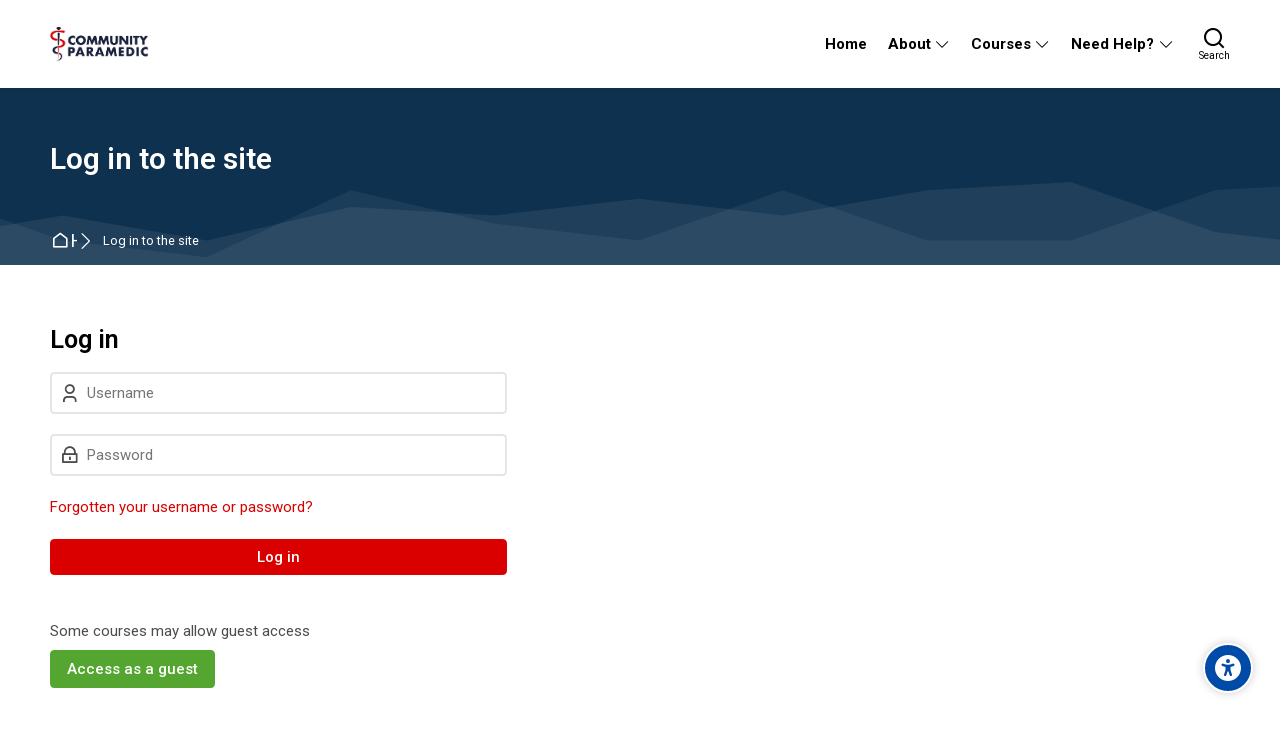

--- FILE ---
content_type: text/html; charset=utf-8
request_url: https://communityparamedic.care/login/index.php
body_size: 14901
content:
<!DOCTYPE html>
<html  dir="ltr" lang="en" xml:lang="en" class="html"><head><title>Log in to the site | Dashboard</title><link rel="shortcut icon" type="image/x-icon" href="//communityparamedic.care/pluginfile.php/1/theme_mb2nl/favicon/1768511901/CP_Favicon.ico"><meta name="viewport" content="width=device-width, initial-scale=1.0"><link rel="preconnect" href="//fonts.googleapis.com"><link rel="preconnect" href="//fonts.gstatic.com" crossorigin><link href="//fonts.googleapis.com/css2?family=Roboto:wght@100..700&display=swap" rel="stylesheet"><meta http-equiv="Content-Type" content="text/html; charset=utf-8" />
<meta name="keywords" content="moodle, Log in to the site | Dashboard" />
<link rel="stylesheet" type="text/css" href="https://communityparamedic.care/theme/yui_combo.php?rollup/3.18.1/yui-moodlesimple.css" /><script id="firstthemesheet" type="text/css">/** Required in order to fix style inclusion problems in IE with YUI **/</script><link rel="stylesheet" type="text/css" href="https://communityparamedic.care/theme/styles.php/mb2nl/1768511901_1768427788/all" />
<script>
//<![CDATA[
var M = {}; M.yui = {};
M.pageloadstarttime = new Date();
M.cfg = {"wwwroot":"https:\/\/communityparamedic.care","apibase":"https:\/\/communityparamedic.care\/r.php\/api","homeurl":{},"sesskey":"BkjexgEwdc","sessiontimeout":"14400","sessiontimeoutwarning":1200,"themerev":"1768511901","slasharguments":1,"theme":"mb2nl","iconsystemmodule":"core\/icon_system_fontawesome","jsrev":"1768511901","admin":"admin","svgicons":true,"usertimezone":"America\/Toronto","language":"en","courseId":1,"courseContextId":2,"contextid":1,"contextInstanceId":0,"langrev":1768901584,"templaterev":"1768511901","siteId":1,"userId":0,"developerdebug":true};var yui1ConfigFn = function(me) {if(/-skin|reset|fonts|grids|base/.test(me.name)){me.type='css';me.path=me.path.replace(/\.js/,'.css');me.path=me.path.replace(/\/yui2-skin/,'/assets/skins/sam/yui2-skin')}};
var yui2ConfigFn = function(me) {var parts=me.name.replace(/^moodle-/,'').split('-'),component=parts.shift(),module=parts[0],min='-min';if(/-(skin|core)$/.test(me.name)){parts.pop();me.type='css';min=''}
if(module){var filename=parts.join('-');me.path=component+'/'+module+'/'+filename+min+'.'+me.type}else{me.path=component+'/'+component+'.'+me.type}};
YUI_config = {"debug":true,"base":"https:\/\/communityparamedic.care\/lib\/yuilib\/3.18.1\/","comboBase":"https:\/\/communityparamedic.care\/theme\/yui_combo.php?","combine":true,"filter":"RAW","insertBefore":"firstthemesheet","groups":{"yui2":{"base":"https:\/\/communityparamedic.care\/lib\/yuilib\/2in3\/2.9.0\/build\/","comboBase":"https:\/\/communityparamedic.care\/theme\/yui_combo.php?","combine":true,"ext":false,"root":"2in3\/2.9.0\/build\/","patterns":{"yui2-":{"group":"yui2","configFn":yui1ConfigFn}}},"moodle":{"name":"moodle","base":"https:\/\/communityparamedic.care\/theme\/yui_combo.php?m\/1768511901\/","combine":true,"comboBase":"https:\/\/communityparamedic.care\/theme\/yui_combo.php?","ext":false,"root":"m\/1768511901\/","patterns":{"moodle-":{"group":"moodle","configFn":yui2ConfigFn}},"filter":"DEBUG","modules":{"moodle-core-actionmenu":{"requires":["base","event","node-event-simulate"]},"moodle-core-maintenancemodetimer":{"requires":["base","node"]},"moodle-core-handlebars":{"condition":{"trigger":"handlebars","when":"after"}},"moodle-core-chooserdialogue":{"requires":["base","panel","moodle-core-notification"]},"moodle-core-event":{"requires":["event-custom"]},"moodle-core-lockscroll":{"requires":["plugin","base-build"]},"moodle-core-blocks":{"requires":["base","node","io","dom","dd","dd-scroll","moodle-core-dragdrop","moodle-core-notification"]},"moodle-core-dragdrop":{"requires":["base","node","io","dom","dd","event-key","event-focus","moodle-core-notification"]},"moodle-core-notification":{"requires":["moodle-core-notification-dialogue","moodle-core-notification-alert","moodle-core-notification-confirm","moodle-core-notification-exception","moodle-core-notification-ajaxexception"]},"moodle-core-notification-dialogue":{"requires":["base","node","panel","escape","event-key","dd-plugin","moodle-core-widget-focusafterclose","moodle-core-lockscroll"]},"moodle-core-notification-alert":{"requires":["moodle-core-notification-dialogue"]},"moodle-core-notification-confirm":{"requires":["moodle-core-notification-dialogue"]},"moodle-core-notification-exception":{"requires":["moodle-core-notification-dialogue"]},"moodle-core-notification-ajaxexception":{"requires":["moodle-core-notification-dialogue"]},"moodle-core_availability-form":{"requires":["base","node","event","event-delegate","panel","moodle-core-notification-dialogue","json"]},"moodle-course-dragdrop":{"requires":["base","node","io","dom","dd","dd-scroll","moodle-core-dragdrop","moodle-core-notification","moodle-course-coursebase","moodle-course-util"]},"moodle-course-categoryexpander":{"requires":["node","event-key"]},"moodle-course-management":{"requires":["base","node","io-base","moodle-core-notification-exception","json-parse","dd-constrain","dd-proxy","dd-drop","dd-delegate","node-event-delegate"]},"moodle-course-util":{"requires":["node"],"use":["moodle-course-util-base"],"submodules":{"moodle-course-util-base":{},"moodle-course-util-section":{"requires":["node","moodle-course-util-base"]},"moodle-course-util-cm":{"requires":["node","moodle-course-util-base"]}}},"moodle-form-shortforms":{"requires":["node","base","selector-css3","moodle-core-event"]},"moodle-form-dateselector":{"requires":["base","node","overlay","calendar"]},"moodle-question-searchform":{"requires":["base","node"]},"moodle-question-chooser":{"requires":["moodle-core-chooserdialogue"]},"moodle-availability_completion-form":{"requires":["base","node","event","moodle-core_availability-form"]},"moodle-availability_date-form":{"requires":["base","node","event","io","moodle-core_availability-form"]},"moodle-availability_grade-form":{"requires":["base","node","event","moodle-core_availability-form"]},"moodle-availability_group-form":{"requires":["base","node","event","moodle-core_availability-form"]},"moodle-availability_grouping-form":{"requires":["base","node","event","moodle-core_availability-form"]},"moodle-availability_moves-form":{"requires":["base","node","event","event-valuechange","moodle-core_availability-form"]},"moodle-availability_profile-form":{"requires":["base","node","event","moodle-core_availability-form"]},"moodle-availability_role-form":{"requires":["base","node","event","moodle-core_availability-form"]},"moodle-mod_assign-history":{"requires":["node","transition"]},"moodle-mod_attendance-groupfilter":{"requires":["base","node"]},"moodle-mod_checklist-linkselect":{"requires":["node","event-valuechange"]},"moodle-mod_customcert-rearrange":{"requires":["dd-delegate","dd-drag"]},"moodle-mod_quiz-modform":{"requires":["base","node","event"]},"moodle-mod_quiz-toolboxes":{"requires":["base","node","event","event-key","io","moodle-mod_quiz-quizbase","moodle-mod_quiz-util-slot","moodle-core-notification-ajaxexception"]},"moodle-mod_quiz-quizbase":{"requires":["base","node"]},"moodle-mod_quiz-dragdrop":{"requires":["base","node","io","dom","dd","dd-scroll","moodle-core-dragdrop","moodle-core-notification","moodle-mod_quiz-quizbase","moodle-mod_quiz-util-base","moodle-mod_quiz-util-page","moodle-mod_quiz-util-slot","moodle-course-util"]},"moodle-mod_quiz-util":{"requires":["node","moodle-core-actionmenu"],"use":["moodle-mod_quiz-util-base"],"submodules":{"moodle-mod_quiz-util-base":{},"moodle-mod_quiz-util-slot":{"requires":["node","moodle-mod_quiz-util-base"]},"moodle-mod_quiz-util-page":{"requires":["node","moodle-mod_quiz-util-base"]}}},"moodle-mod_quiz-autosave":{"requires":["base","node","event","event-valuechange","node-event-delegate","io-form","datatype-date-format"]},"moodle-mod_quiz-questionchooser":{"requires":["moodle-core-chooserdialogue","moodle-mod_quiz-util","querystring-parse"]},"moodle-enrol-advancedclassroom-notificationedit":{"requires":["base","node","node-event-simulate"]},"moodle-message_airnotifier-toolboxes":{"requires":["base","node","io"]},"moodle-editor_atto-rangy":{"requires":[]},"moodle-editor_atto-editor":{"requires":["node","transition","io","overlay","escape","event","event-simulate","event-custom","node-event-html5","node-event-simulate","yui-throttle","moodle-core-notification-dialogue","moodle-editor_atto-rangy","handlebars","timers","querystring-stringify"]},"moodle-editor_atto-plugin":{"requires":["node","base","escape","event","event-outside","handlebars","event-custom","timers","moodle-editor_atto-menu"]},"moodle-editor_atto-menu":{"requires":["moodle-core-notification-dialogue","node","event","event-custom"]},"moodle-report_eventlist-eventfilter":{"requires":["base","event","node","node-event-delegate","datatable","autocomplete","autocomplete-filters"]},"moodle-report_loglive-fetchlogs":{"requires":["base","event","node","io","node-event-delegate"]},"moodle-gradereport_history-userselector":{"requires":["escape","event-delegate","event-key","handlebars","io-base","json-parse","moodle-core-notification-dialogue"]},"moodle-qbank_editquestion-chooser":{"requires":["moodle-core-chooserdialogue"]},"moodle-tool_lp-dragdrop-reorder":{"requires":["moodle-core-dragdrop"]},"moodle-assignfeedback_editpdf-editor":{"requires":["base","event","node","io","graphics","json","event-move","event-resize","transition","querystring-stringify-simple","moodle-core-notification-dialog","moodle-core-notification-alert","moodle-core-notification-warning","moodle-core-notification-exception","moodle-core-notification-ajaxexception"]},"moodle-atto_accessibilitychecker-button":{"requires":["color-base","moodle-editor_atto-plugin"]},"moodle-atto_accessibilityhelper-button":{"requires":["moodle-editor_atto-plugin"]},"moodle-atto_align-button":{"requires":["moodle-editor_atto-plugin"]},"moodle-atto_bold-button":{"requires":["moodle-editor_atto-plugin"]},"moodle-atto_charmap-button":{"requires":["moodle-editor_atto-plugin"]},"moodle-atto_clear-button":{"requires":["moodle-editor_atto-plugin"]},"moodle-atto_collapse-button":{"requires":["moodle-editor_atto-plugin"]},"moodle-atto_emojipicker-button":{"requires":["moodle-editor_atto-plugin"]},"moodle-atto_emoticon-button":{"requires":["moodle-editor_atto-plugin"]},"moodle-atto_equation-button":{"requires":["moodle-editor_atto-plugin","moodle-core-event","io","event-valuechange","tabview","array-extras"]},"moodle-atto_h5p-button":{"requires":["moodle-editor_atto-plugin"]},"moodle-atto_html-beautify":{},"moodle-atto_html-button":{"requires":["promise","moodle-editor_atto-plugin","moodle-atto_html-beautify","moodle-atto_html-codemirror","event-valuechange"]},"moodle-atto_html-codemirror":{"requires":["moodle-atto_html-codemirror-skin"]},"moodle-atto_image-button":{"requires":["moodle-editor_atto-plugin"]},"moodle-atto_indent-button":{"requires":["moodle-editor_atto-plugin"]},"moodle-atto_italic-button":{"requires":["moodle-editor_atto-plugin"]},"moodle-atto_link-button":{"requires":["moodle-editor_atto-plugin"]},"moodle-atto_managefiles-usedfiles":{"requires":["node","escape"]},"moodle-atto_managefiles-button":{"requires":["moodle-editor_atto-plugin"]},"moodle-atto_mb2shortcodes-button":{"requires":["moodle-editor_atto-plugin"]},"moodle-atto_media-button":{"requires":["moodle-editor_atto-plugin","moodle-form-shortforms"]},"moodle-atto_noautolink-button":{"requires":["moodle-editor_atto-plugin"]},"moodle-atto_orderedlist-button":{"requires":["moodle-editor_atto-plugin"]},"moodle-atto_recordrtc-button":{"requires":["moodle-editor_atto-plugin","moodle-atto_recordrtc-recording"]},"moodle-atto_recordrtc-recording":{"requires":["moodle-atto_recordrtc-button"]},"moodle-atto_rtl-button":{"requires":["moodle-editor_atto-plugin"]},"moodle-atto_strike-button":{"requires":["moodle-editor_atto-plugin"]},"moodle-atto_subscript-button":{"requires":["moodle-editor_atto-plugin"]},"moodle-atto_superscript-button":{"requires":["moodle-editor_atto-plugin"]},"moodle-atto_table-button":{"requires":["moodle-editor_atto-plugin","moodle-editor_atto-menu","event","event-valuechange"]},"moodle-atto_teamsmeeting-button":{"requires":["moodle-editor_atto-plugin"]},"moodle-atto_title-button":{"requires":["moodle-editor_atto-plugin"]},"moodle-atto_underline-button":{"requires":["moodle-editor_atto-plugin"]},"moodle-atto_undo-button":{"requires":["moodle-editor_atto-plugin"]},"moodle-atto_unorderedlist-button":{"requires":["moodle-editor_atto-plugin"]}}},"gallery":{"name":"gallery","base":"https:\/\/communityparamedic.care\/lib\/yuilib\/gallery\/","combine":true,"comboBase":"https:\/\/communityparamedic.care\/theme\/yui_combo.php?","ext":false,"root":"gallery\/1768511901\/","patterns":{"gallery-":{"group":"gallery"}}}},"modules":{"core_filepicker":{"name":"core_filepicker","fullpath":"https:\/\/communityparamedic.care\/lib\/javascript.php\/1768511901\/repository\/filepicker.js","requires":["base","node","node-event-simulate","json","async-queue","io-base","io-upload-iframe","io-form","yui2-treeview","panel","cookie","datatable","datatable-sort","resize-plugin","dd-plugin","escape","moodle-core_filepicker","moodle-core-notification-dialogue"]},"core_comment":{"name":"core_comment","fullpath":"https:\/\/communityparamedic.care\/lib\/javascript.php\/1768511901\/comment\/comment.js","requires":["base","io-base","node","json","yui2-animation","overlay","escape"]}},"logInclude":[],"logExclude":[],"logLevel":null};
M.yui.loader = {modules: {}};

//]]>
</script>

<meta name="robots" content="noindex" /><style id="ascsb_style">:root{--acsb-bg: #181818;--acsb-color: #ffffff;--acsb-bocolor: #282828;--acsb-filtercolor: brightness(0) saturate(100%) invert(100%) sepia(91%) saturate(0%) hue-rotate(298deg) brightness(105%) contrast(101%);}.acsb_contrastlight{--acsb-bg: #ffffff;--acsb-color: #000000;--acsb-bocolor: #dddddd;--acsb-filtercolor: brightness(0) saturate(100%) invert(0%) sepia(100%) saturate(7494%) hue-rotate(292deg) brightness(70%) contrast(100%);}.acsb_contrast .breadcrumb ul li+li::before,.acsb_contrast .breadcrumb ol li+li::before,.acsb_contrast .block_tree a,.acsb_contrast .popover-region-header-container,.acsb_contrast .popover-region-toggle::before,.acsb_contrast .popover-region-toggle::after,.acsb_contrast .control-area,.acsb_contrast .notification-area,.acsb_contrast .courseindex-item,.acsb_contrast .changenumsections,.acsb_contrast .pluscontainer,.acsb_contrast .inplaceeditable,.acsb_contrast .sectionname a,.acsb_contrast [type="text"],.acsb_contrast fieldset,.acsb_contrast fieldset>*,.acsb_contrast .filepicker-container,.acsb_contrast .moreless-toggler,.acsb_contrast select,.acsb_contrast .form-control,.acsb_contrast input,.acsb_contrast textarea,.acsb_contrast .fm-empty-container,.acsb_contrast .sp-replacer,.acsb_contrast .sp-container,.acsb_contrast .sp-picker-container,.acsb_contrast .tox-tinymce,.acsb_contrast .tox-editor-header,.acsb_contrast .tox-menubar,.acsb_contrast .tox-toolbar-overlord,.acsb_contrast .tox-statusbar,.acsb_contrast .tox-mbtn,.acsb_contrast .tox-toolbar__primary,.acsb_contrast .tox-edit-area__iframe,.acsb_contrast .tox-tbtn svg,.acsb_contrast .tox-toolbar__overflow,.acsb_contrast .tox-statusbar__text-container *,.acsb_contrast .tox-menu,.acsb_contrast .tox-collection__item,.acsb_contrast .tox-collection__group,.acsb_contrast .tox .tox-collection__item-caret svg,.acsb_contrast .tox-collection__item-accessory,.acsb_contrast .tox-pop__dialog,.acsb_contrast .tox-tbtn,.acsb_contrast .CodeMirror,.acsb_contrast .CodeMirror-linenumber,.acsb_contrast .CodeMirror-gutters,.acsb_contrast .editor_atto_toolbar,.acsb_contrast .atto_group,.acsb_contrast .atto_group button,.acsb_contrast .atto_group button i,.acsb_contrast .modal-body,.acsb_contrast .modal-content,.acsb_contrast .modal-header,.acsb_contrast .modal-footer,.acsb_contrast .modal-header *,.acsb_contrast .modal-footer *,.acsb_contrast .moodle-dialogue-wrap,.acsb_contrast .moodle-dialogue-hd,.acsb_contrast .badge,.acsb_contrast a.badge,.acsb_contrast .yui3-calendar-content,.acsb_contrast .yui3-calendar-header,.acsb_contrast .filepicker-filelist,.acsb_contrast tr,.acsb_contrast th,.acsb_contrast td,.acsb_contrast th *,.acsb_contrast td *,.acsb_contrast label,.acsb_contrast .form-text,.acsb_contrast h1,.acsb_contrast h2,.acsb_contrast h3,.acsb_contrast h4,.acsb_contrast h5,.acsb_contrast h6,.acsb_contrast .h1,.acsb_contrast .h2,.acsb_contrast .h3,.acsb_contrast .h4,.acsb_contrast .h5,.acsb_contrast .h6,.acsb_contrast .headingtext,.acsb_contrast .card,.acsb_contrast .text-truncate,.acsb_contrast .activityiconcontainer,.acsb_contrast .btn,.acsb_contrast .btn i,.acsb_contrast .multiline,.acsb_contrast .card-footer,.acsb_contrast .progress-text,.acsb_contrast button:not(#acsb-menu button):not(.acsb-trigger),.acsb_contrast button i:not(#acsb-menu button i),.acsb_contrast .list-group-item,.acsb_contrast .bg-white,.acsb_contrast .linkbtn,.acsb_contrast .title,.acsb_contrast .course-popover-inner,.acsb_contrast .course-popover-inner *,.acsb_contrast .course-popover-inner::before,.acsb_contrast .course-popover-inner::after,.acsb_contrast .item-actions button,.acsb_contrast .popover-header,.acsb_contrast .popover-body,.acsb_contrast footer button,.acsb_contrast .day,.acsb_contrast .message,.acsb_contrast .message *,.acsb_contrast .dropdown-menu,.acsb_contrast .dropdown-menu *,.acsb_contrast .dropdown-item,.acsb_contrast nav,.acsb_contrast .nav-item,.acsb_contrast .nav-link,.acsb_contrast .nav-tabs,.acsb_contrast .border-bottom,.acsb_contrast .border-top,.acsb_contrast .border-right,.acsb_contrast .border-left,.acsb_contrast .categoryname,.acsb_contrast .coursebox,.acsb_contrast .info a,.acsb_contrast .enrolmenticons,.acsb_contrast .categoryname::before,.acsb_contrast .teachers,.acsb_contrast table,.acsb_contrast .cell,.acsb_contrast .full-width-bottom-border,.acsb_contrast .ai-drawer,.acsb_contrast .ai-drawer-body,.acsb_contrast .activity,.acsb_contrast .activityname a,.acsb_contrast .activity-item,.acsb_contrast .badge,.acsb_contrast .text-dark,.acsb_contrast .activity-afterlink,.acsb_contrast .content-item-container,.acsb_contrast .content-item-container *,.acsb_contrast .eupopup-container,.acsb_contrast .activity-dates,.acsb_contrast .coursetoc-section-tite,.acsb_contrast .block_coursetoc .coursetoc-sectionlist,.acsb_contrast .coursetoc-tools,.acsb_contrast .coursetoc-sinput,.acsb_contrast .coursetoc-section-modules,.acsb_contrast .course-tabs-list a,.acsb_contrast .course-link-item a,.acsb_contrast .course-link-item path,.acsb_contrast .toggle-icon,.acsb_contrast .progress-value,.acsb_contrast .theme-turnediting,.acsb_contrast .pbanimnum-number,.acsb_contrast .pbanimnum-icon,.acsb_contrast .course-custom-fileds,.acsb_contrast .course-custom-fileds li,.acsb_contrast .activity-header,.acsb_contrast .tcolorl,.acsb_contrast .tcolorn,.acsb_contrast .theme-course-filter .field-container input+i,.acsb_contrast .mb2-pb-testimonials-item,.acsb_contrast .mb2-pb-testimonials-item *,.acsb_contrast .course-quick,.acsb_contrast .course-quick *,.acsb_contrast .mb2-editor,.acsb_contrast .mb2-editor-document,.acsb_contrast .mb2-editor-document *,.acsb_contrast .mb2mm-wrap:before,.acsb_contrast .mb2mm-hlabel,.acsb_contrast .badge-text,.acsb_contrast .arrowlink,.acsb_contrast .search-field,.acsb_contrast .theme-footer a,.acsb_contrast .theme-course-item-inner,.acsb_contrast .event-title,.acsb_contrast .event-details,.acsb_contrast .theme-header-subtitle,.acsb_contrast .myc-readmore,.acsb_contrast .tpheader_dark.tpheaderl_modern .breadcrumb a,.acsb_contrast .tgsdbc_dark .sidebar-content,.acsb_contrast .cfilter-wrap,.acsb_contrast .dshb-wbox,.acsb_contrast .block-name,.acsb_contrast .value,.acsb_contrast .dshb-block:after,.acsb_contrast .suffix,.acsb_contrast .progress-area,.acsb_contrast .field-mark,.acsb_contrast .courses-container-inner:before,.acsb_contrast .criteria-num,.acsb_contrast .price,.acsb_contrast .price *,.acsb_contrast .section-box::before,.acsb_contrast .section-box::after,.acsb_contrast .section-box-inner,.acsb_contrast .section-box-a,.acsb_contrast .link-item,.acsb_contrast .modal-sections,.acsb_contrast .modal-section-nav,.acsb_contrast .modal-nav-sections-list,.acsb_contrast .mb2reviews-stars>div.stars-full,.acsb_contrast .ratingnum,.acsb_contrast .course-footer *,.acsb_contrast .course-badge,.acsb_contrast .info,.acsb_contrast .tcolorh,.acsb_contrast .toggle-content-button:after,.acsb_contrast .mb2mm-dd,.acsb_contrast .select-label,.acsb_contrast .visually-hidden-focusable,.acsb_contrast .sr-only-focusable,.acsb_contrast .sidebar-tabs-content{background-color: var(--acsb-bg)!important;color: var(--acsb-color)!important;border-color: var(--acsb-bocolor)!important;mix-blend-mode: normal!important;}.acsb_contrast button:not(#acsb-menu button):not(.acsb-trigger) svg path{fill: var(--acsb-color)!important;}.acsb_contrastdark .mb2-pb-row.light .mb2-pb-row-inner,.acsb_contrastdark .tpheader_light #page-header,.acsb_contrastdark .toggle-content .content:before,.acsb_contrastdark .tgsdb-chome .course-title,.acsb_contrastdark .sidebar-content,.acsb_contrastdark .text,.acsb_contrastdark .text::before,.acsb_contrastdark .tgsdb-btn{background-color: var(--acsb-bg)!important;border-color: var(--acsb-bocolor)!important;background-image: none!important;mix-blend-mode: normal!important;}.acsb_contrastlight .mb2-pb-row.dark .mb2-pb-row-inner,.acsb_contrastlight .tpheader_dark #page-header,.acsb_contrastlight .sidebar-content,.acsb_contrastlight .text,.acsb_contrastlight .text::before,.acsb_contrastlight .tgsdb-btn{background-color: var(--acsb-bg)!important;border-color: var(--acsb-bocolor)!important;background-image: none!important;mix-blend-mode: normal!important;}.acsb_contrast svg image,.acsb_contrast img.icon,.acsb_contrast .activityicon{filter: var(--acsb-filtercolor)!important;}</style><style id="theme_custom_style">:root{--mb2-htmlscl:0px;}</style></head><body  id="page-login-index" class="format-site  path-login chrome dir-ltr lang-en yui-skin-sam yui3-skin-sam communityparamedic-care pagelayout-login course-1 context-1 notloggedin theme theme-lfw issection coursenav1 noediting fsmod0 fsmodedh nobuilderpage default-login nouser coursegrid0 sticky-nav3 fpempty nosidebar-case css_af5e css_31a2 css_rbxt css_6wum css_hy9f blockstyle-minimal theader_light tpheader_dark tpheaderl_modern tpheader_wave tnavheader tnavheader_light hnavpos1 navalignright sposleft"><div>
    <a class="sr-only sr-only-focusable" href="#main-navigation">Skip to navigation</a>
    <a class="sr-only sr-only-focusable" href="#themeskipto-mobilenav">Skip to navigation</a>
    <a class="sr-only sr-only-focusable" href="#themeskipto-search">Skip to search form</a>
    <a class="sr-only sr-only-focusable" href="#themeskipto-login">Skip to login form</a>
    <a class="sr-only sr-only-focusable" href="#maincontent">Skip to main content</a>
    <a class="sr-only sr-only-focusable" href="#acsb-menu_launcher">Skip to accessibility options</a>
    <a class="sr-only sr-only-focusable" href="#footer">Skip to footer</a>
</div><script src="https://communityparamedic.care/lib/javascript.php/1768511901/lib/polyfills/polyfill.js"></script>
<script src="https://communityparamedic.care/theme/yui_combo.php?rollup/3.18.1/yui-moodlesimple.js"></script><script src="https://communityparamedic.care/theme/jquery.php/core/jquery-3.7.1.js"></script>
<script src="https://communityparamedic.care/lib/javascript.php/1768511901/lib/javascript-static.js"></script>
<script>
//<![CDATA[
document.body.className += ' jsenabled';
//]]>
</script>


<script>
  (function(i,s,o,g,r,a,m){i['GoogleAnalyticsObject']=r;i[r]=i[r]||function(){
  (i[r].q=i[r].q||[]).push(arguments)},i[r].l=1*new Date();a=s.createElement(o),
  m=s.getElementsByTagName(o)[0];a.async=1;a.src=g;m.parentNode.insertBefore(a,m)
  })(window,document,'script','https://www.google-analytics.com/analytics.js','ga');
  ga('create', 'UA-96807009-1', 'auto');
  ga('send', 'pageview');
</script><a class="sr-only sr-only-focusable" href="#skip_acsb-menu">Skip accessibility options</a><button id="acsb-menu_launcher" type="button" class="acsb-trigger" aria-label="Accessibility options"><span class="acsb-icon-main"><svg xmlns="http://www.w3.org/2000/svg" viewBox="0 0 512 512"><!--! Font Awesome Free 6.2.1 by
        @fontawesome - https://fontawesome.com License - https://fontawesome.com/license/free (Icons: CC BY 4.0, Fonts: SIL OFL 1.1,
        Code: MIT License) Copyright 2022 Fonticons, Inc. --><path d="M0 256a256 256 0 1 1 512 0A256 256 0 1 1 0
        256zm161.5-86.1c-12.2-5.2-26.3 .4-31.5 12.6s.4 26.3 12.6 31.5l11.9 5.1c17.3 7.4 35.2 12.9 53.6 16.3v50.1c0 4.3-.7 8.6-2.1
        12.6l-28.7 86.1c-4.2 12.6 2.6 26.2 15.2 30.4s26.2-2.6 30.4-15.2l24.4-73.2c1.3-3.8 4.8-6.4 8.8-6.4s7.6 2.6 8.8 6.4l24.4
        73.2c4.2 12.6 17.8 19.4 30.4 15.2s19.4-17.8 15.2-30.4l-28.7-86.1c-1.4-4.1-2.1-8.3-2.1-12.6V235.5c18.4-3.5 36.3-8.9
        53.6-16.3l11.9-5.1c12.2-5.2 17.8-19.3 12.6-31.5s-19.3-17.8-31.5-12.6L338.7 175c-26.1 11.2-54.2 17-82.7
        17s-56.5-5.8-82.7-17l-11.9-5.1zM256 160a40 40 0 1 0 0-80 40 40 0 1 0 0 80z"/></svg></span><span class="acsb-icon-check"><svg xmlns="http://www.w3.org/2000/svg" viewBox="0 0 512 512"><!--! Font Awesome Free 6.2.1 by
        @fontawesome - https://fontawesome.com License - https://fontawesome.com/license/free (Icons: CC BY 4.0, Fonts: SIL OFL 1.1,
        Code: MIT License) Copyright 2022 Fonticons, Inc. --><path d="M256 512c141.4 0 256-114.6 256-256S397.4 0 256 0S0 114.6 0
        256S114.6 512 256 512zM369 209L241 337c-9.4 9.4-24.6 9.4-33.9 0l-64-64c-9.4-9.4-9.4-24.6 0-33.9s24.6-9.4 33.9 0l47 47L335
        175c9.4-9.4 24.6-9.4 33.9 0s9.4 24.6 0 33.9z"/></svg></span></button><div id="acsb-menu" class="acsb-block"><div class="acsb-block-header d-flex justify-content-between align-items-center"><button type="button" class="themereset acsb-reset d-inline-flex justify-content-center align-items-center" aria-label="Reset settings"><span class="acsb-btn-icon"><i class="ri-loop-left-line"></i></span><span class="acsb-btn-text">Reset settings</span></button><div class="acsb-block-close"><button type="button" class="themereset acsb-close d-inline-flex justify-content-center align-items-center" aria-label="Close"><span class="acsb-btn-icon"><i class="ri-close-fill"></i></span><span class="acsb-btn-text">Close</span></button></div></div><div class="acsb-block-inner d-flex flex-column"><div class="acsb-section acsb-profiles"><button type="button" class="themereset acsb-title d-flex flex-row justify-content-between align-items-center" aria-controls="acsb_section_profiles" aria-expanded="true" aria-label="Accessibility profiles"><span class="btntext">Accessibility profiles</span><span class="btnicon d-inline-flex justify-content-center align-items-center"><i class="ri-add-fill"></i><i class="ri-subtract-fill"></i></span></button><div id="acsb_section_profiles" class="acsb-section-content" ><button type="button" class="acsb-profile-item acsb-btn-css themereset d-flex flex-row align-items-center" data-id="visualimpairment" data-acsb="readablefont,textsizelarge,highsaturation,bigblackcursor" aria-label="Visual impairment" aria-checked="false" role="checkbox"><span class="acsb-profile-icon"><i class="ri-eye-line"></i></span><span class="acsb-profile-title">Visual impairment</span></button><button type="button" class="acsb-profile-item acsb-btn-css themereset d-flex flex-row align-items-center" data-id="seizureandepileptic" data-acsb="lowsaturation,stopanimations" aria-label="Seizure and epileptic" aria-checked="false" role="checkbox"><span class="acsb-profile-icon"><i class="ri-flashlight-fill"></i></span><span class="acsb-profile-title">Seizure and epileptic</span></button><button type="button" class="acsb-profile-item acsb-btn-css themereset d-flex flex-row align-items-center" data-id="colorvisiondeficiency" data-acsb="readablefont,highcontrast,highsaturation" aria-label="Color vision deficiency" aria-checked="false" role="checkbox"><span class="acsb-profile-icon"><i class="ri-contrast-drop-fill"></i></span><span class="acsb-profile-title">Color vision deficiency</span></button><button type="button" class="acsb-profile-item acsb-btn-css themereset d-flex flex-row align-items-center" data-id="adhd" data-acsb="lowsaturation,readingmask,stopanimations" aria-label="ADHD" aria-checked="false" role="checkbox"><span class="acsb-profile-icon"><i class="ri-focus-2-fill"></i></span><span class="acsb-profile-title">ADHD</span></button><button type="button" class="acsb-profile-item acsb-btn-css themereset d-flex flex-row align-items-center" data-id="dyslexia" data-acsb="dyslexic,readingguide" aria-label="Dyslexia" aria-checked="false" role="checkbox"><span class="acsb-profile-icon"><i class="ri-font-size"></i></span><span class="acsb-profile-title">Dyslexia</span></button><button type="button" class="acsb-profile-item acsb-btn-css themereset d-flex flex-row align-items-center" data-id="learning" data-acsb="readablefont,textsizenormal,readingguide" aria-label="Learning" aria-checked="false" role="checkbox"><span class="acsb-profile-icon"><i class="ri-book-read-line"></i></span><span class="acsb-profile-title">Learning</span></button></div></div><div class="acsb-section"><button type="button" class="themereset acsb-title d-flex flex-row justify-content-between align-items-center" aria-controls="acsb_section_2" aria-expanded="true" aria-label="Content adjustments"><span class="btntext">Content adjustments</span><span class="btnicon d-inline-flex justify-content-center align-items-center"><i class="ri-add-fill"></i><i class="ri-subtract-fill"></i></span></button><div id="acsb_section_2" class="acsb-section-content d-flex flex-wrap justify-content-between"><div class="acsb-item"><button type="button" data-id="readablefont" class="acsb-button acsb-btn-css themereset d-flex flex-column justify-content-center align-items-center" data-disable="dyslexic" aria-label="Readable font" aria-checked="false" role="checkbox"><i class="ri-font-family"></i><span class="acsb-item-title">Readable font</span></button></div><div class="acsb-item"><button type="button" data-id="dyslexic" class="acsb-button acsb-btn-css themereset d-flex flex-column justify-content-center align-items-center" data-disable="readablefont" aria-label="Dyslexia-friendly font OpenDyslexic" aria-checked="false" role="checkbox"><i class="ri-font-size"></i><span class="acsb-item-title">Dyslexia-friendly font <span class="d-block tsizexsmall">OpenDyslexic</span></span></button></div><div class="acsb-item"><button type="button" data-id="highlighttitles" class="acsb-button acsb-btn-css themereset d-flex flex-column justify-content-center align-items-center" data-disable="" aria-label="Highlight headings" aria-checked="false" role="checkbox"><i class="ri-heading"></i><span class="acsb-item-title">Highlight headings</span></button></div><div class="acsb-item"><button type="button" data-id="highlightlinks" class="acsb-button acsb-btn-css themereset d-flex flex-column justify-content-center align-items-center" data-disable="" aria-label="Highlight links" aria-checked="false" role="checkbox"><i class="ri-link"></i><span class="acsb-item-title">Highlight links</span></button></div><div class="acsb-item"><button type="button" data-id="highlightbuttons" class="acsb-button acsb-btn-css themereset d-flex flex-column justify-content-center align-items-center" data-disable="" aria-label="Highlight buttons" aria-checked="false" role="checkbox"><i class="ri-mouse-line"></i><span class="acsb-item-title">Highlight buttons</span></button></div><div class="acsb-item"><button type="button" data-id="hideimages" class="acsb-button acsb-btn-css themereset d-flex flex-column justify-content-center align-items-center" data-disable="" aria-label="Hide images" aria-checked="false" role="checkbox"><i class="ri-image-2-line"></i><span class="acsb-item-title">Hide images</span></button></div><div class="acsb-item"><button type="button" data-id="tooltips" class="acsb-button acsb-btn-css themereset d-flex flex-column justify-content-center align-items-center" data-disable="" aria-label="Tooltips" aria-checked="false" role="checkbox"><i class="ri-feedback-line"></i><span class="acsb-item-title">Tooltips</span></button></div><div class="acsb-item"><button type="button" data-id="stopanimations" class="acsb-button acsb-btn-css themereset d-flex flex-column justify-content-center align-items-center" data-disable="" aria-label="Stop animations" aria-checked="false" role="checkbox"><i class="ri-stop-line"></i><span class="acsb-item-title">Stop animations</span></button></div><div class="acsb-item acsb-item-group"><div class="acsb-group-title w-100 d-flex flex-row justify-content-between align-items-center"><div><i class="ri-font-size-2"></i><span class="acsb-item-group-title">Text size</span></div></div><div class="acsb-group-buttons d-flex flex-row justify-content-between"><button type="button" data-id="textsizenormal" class="acsb-button acsb-btn-css themereset d-flex flex-column justify-content-center align-items-center" data-disable="textsizelarge,textsizebig" aria-label="Text size: plus 1" aria-checked="false" role="checkbox"><span class="acsb-item-title">&#43;</span></button><button type="button" data-id="textsizelarge" class="acsb-button acsb-btn-css themereset d-flex flex-column justify-content-center align-items-center" data-disable="textsizenormal,textsizebig" aria-label="Text size: plus 2" aria-checked="false" role="checkbox"><span class="acsb-item-title">&#43; &#43;</span></button><button type="button" data-id="textsizebig" class="acsb-button acsb-btn-css themereset d-flex flex-column justify-content-center align-items-center" data-disable="textsizenormal,textsizelarge" aria-label="Text size: plus 3" aria-checked="false" role="checkbox"><span class="acsb-item-title">&#43; &#43; &#43;</span></button></div></div><div class="acsb-item acsb-item-group"><div class="acsb-group-title w-100 d-flex flex-row justify-content-between align-items-center"><div><i class="ri-line-height"></i><span class="acsb-item-group-title">Line height</span></div></div><div class="acsb-group-buttons d-flex flex-row justify-content-between"><button type="button" data-id="lineheightnormal" class="acsb-button acsb-btn-css themereset d-flex flex-column justify-content-center align-items-center" data-disable="lineheightlarge,lineheightbig" aria-label="Line height: plus 1" aria-checked="false" role="checkbox"><span class="acsb-item-title">&#43;</span></button><button type="button" data-id="lineheightlarge" class="acsb-button acsb-btn-css themereset d-flex flex-column justify-content-center align-items-center" data-disable="lineheightnormal,lineheightbig" aria-label="Line height: plus 2" aria-checked="false" role="checkbox"><span class="acsb-item-title">&#43; &#43;</span></button><button type="button" data-id="lineheightbig" class="acsb-button acsb-btn-css themereset d-flex flex-column justify-content-center align-items-center" data-disable="lineheightnormal,lineheightlarge" aria-label="Line height: plus 3" aria-checked="false" role="checkbox"><span class="acsb-item-title">&#43; &#43; &#43;</span></button></div></div><div class="acsb-item acsb-item-group"><div class="acsb-group-title w-100 d-flex flex-row justify-content-between align-items-center"><div><i class="ri-text-spacing"></i><span class="acsb-item-group-title">Text spacing</span></div></div><div class="acsb-group-buttons d-flex flex-row justify-content-between"><button type="button" data-id="textspacingnormal" class="acsb-button acsb-btn-css themereset d-flex flex-column justify-content-center align-items-center" data-disable="textspacinglarge,textspacingbig" aria-label="Text spacing: plus 1" aria-checked="false" role="checkbox"><span class="acsb-item-title">&#43;</span></button><button type="button" data-id="textspacinglarge" class="acsb-button acsb-btn-css themereset d-flex flex-column justify-content-center align-items-center" data-disable="textspacingnormal,textspacingbig" aria-label="Text spacing: plus 2" aria-checked="false" role="checkbox"><span class="acsb-item-title">&#43; &#43;</span></button><button type="button" data-id="textspacingbig" class="acsb-button acsb-btn-css themereset d-flex flex-column justify-content-center align-items-center" data-disable="textspacingnormal,textspacinglarge" aria-label="Text spacing: plus 3" aria-checked="false" role="checkbox"><span class="acsb-item-title">&#43; &#43; &#43;</span></button></div></div></div></div><div class="acsb-section"><button type="button" class="themereset acsb-title d-flex flex-row justify-content-between align-items-center" aria-controls="acsb_section_16" aria-expanded="true" aria-label="Color adjustments"><span class="btntext">Color adjustments</span><span class="btnicon d-inline-flex justify-content-center align-items-center"><i class="ri-add-fill"></i><i class="ri-subtract-fill"></i></span></button><div id="acsb_section_16" class="acsb-section-content d-flex flex-wrap justify-content-between"><div class="acsb-item"><button type="button" data-id="contrastdark" class="acsb-button acsb-btn-css themereset d-flex flex-column justify-content-center align-items-center" data-disable="contrastlight,invertcolors,changecolors" aria-label="Dark contrast" aria-checked="false" role="checkbox"><i class="ri-moon-fill"></i><span class="acsb-item-title">Dark contrast</span></button></div><div class="acsb-item"><button type="button" data-id="contrastlight" class="acsb-button acsb-btn-css themereset d-flex flex-column justify-content-center align-items-center" data-disable="contrastdark,invertcolors,changecolors" aria-label="Light contrast" aria-checked="false" role="checkbox"><i class="ri-sun-fill"></i><span class="acsb-item-title">Light contrast</span></button></div><div class="acsb-item"><button type="button" data-id="invertcolors" class="acsb-button acsb-btn-css themereset d-flex flex-column justify-content-center align-items-center" data-disable="contrastdark,contrastlight,highcontrast,highsaturation,lowsaturation,monochrome,changecolors" aria-label="Invert colors" aria-checked="false" role="checkbox"><i class="ri-contrast-line"></i><span class="acsb-item-title">Invert colors</span></button></div><div class="acsb-item"><button type="button" data-id="changecolors" class="acsb-button acsb-btn-css themereset d-flex flex-column justify-content-center align-items-center" data-disable="contrastdark,contrastlight,highcontrast,highsaturation,lowsaturation,monochrome,invertcolors" aria-label="Change colors" aria-checked="false" role="checkbox"><i class="ri-exchange-2-line"></i><span class="acsb-item-title">Change colors</span></button></div><div class="acsb-item"><button type="button" data-id="highcontrast" class="acsb-button acsb-btn-css themereset d-flex flex-column justify-content-center align-items-center" data-disable="invertcolors,changecolors,lowsaturation,monochrome,highsaturation" aria-label="High contrast" aria-checked="false" role="checkbox"><i class="ri-contrast-fill"></i><span class="acsb-item-title">High contrast</span></button></div><div class="acsb-item"><button type="button" data-id="highsaturation" class="acsb-button acsb-btn-css themereset d-flex flex-column justify-content-center align-items-center" data-disable="highcontrast,lowsaturation,monochrome,invertcolors,changecolors" aria-label="High saturation" aria-checked="false" role="checkbox"><i class="ri-drop-fill"></i><span class="acsb-item-title">High saturation</span></button></div><div class="acsb-item"><button type="button" data-id="lowsaturation" class="acsb-button acsb-btn-css themereset d-flex flex-column justify-content-center align-items-center" data-disable="highcontrast,highsaturation,monochrome,invertcolors,changecolors" aria-label="Low saturation" aria-checked="false" role="checkbox"><i class="ri-contrast-drop-2-line"></i><span class="acsb-item-title">Low saturation</span></button></div><div class="acsb-item"><button type="button" data-id="monochrome" class="acsb-button acsb-btn-css themereset d-flex flex-column justify-content-center align-items-center" data-disable="highcontrast,highsaturation,lowsaturation,invertcolors,changecolors" aria-label="Monochrome" aria-checked="false" role="checkbox"><i class="ri-contrast-drop-fill"></i><span class="acsb-item-title">Monochrome</span></button></div></div></div><div class="acsb-section"><button type="button" class="themereset acsb-title d-flex flex-row justify-content-between align-items-center" aria-controls="acsb_section_27" aria-expanded="true" aria-label="Orientation adjustments"><span class="btntext">Orientation adjustments</span><span class="btnicon d-inline-flex justify-content-center align-items-center"><i class="ri-add-fill"></i><i class="ri-subtract-fill"></i></span></button><div id="acsb_section_27" class="acsb-section-content d-flex flex-wrap justify-content-between"><div class="acsb-item"><button type="button" data-id="readingguide" class="acsb-button acsb-btn-css themereset d-flex flex-column justify-content-center align-items-center" data-disable="" aria-label="Reading guide" aria-checked="false" role="checkbox"><i class="ri-subtract-fill"></i><span class="acsb-item-title">Reading guide</span></button></div><div class="acsb-item"><button type="button" data-id="readingmask" class="acsb-button acsb-btn-css themereset d-flex flex-column justify-content-center align-items-center" data-disable="" aria-label="Reading Mask" aria-checked="false" role="checkbox"><i class="ri-send-backward"></i><span class="acsb-item-title">Reading Mask</span></button></div><div class="acsb-item"><button type="button" data-id="bigblackcursor" class="acsb-button acsb-btn-css themereset d-flex flex-column justify-content-center align-items-center" data-disable="bigwhitecursor" aria-label="Big black cursor" aria-checked="false" role="checkbox"><i class="ri-cursor-fill"></i><span class="acsb-item-title">Big black cursor</span></button></div><div class="acsb-item"><button type="button" data-id="bigwhitecursor" class="acsb-button acsb-btn-css themereset d-flex flex-column justify-content-center align-items-center" data-disable="bigblackcursor" aria-label="Big white cursor" aria-checked="false" role="checkbox"><i class="ri-cursor-line"></i><span class="acsb-item-title">Big white cursor</span></button></div></div></div></div><div class="acsb-block-footer"><a class="help-link d-inline-flex align-items-center" href="https://communityparamedic.care/user/contactsitesupport.php" aria-label="Help"><span class="link-icon mb2mr-1"><i class="ri-question-line"></i></span><span class="link-text">Help</span></a></div></div><span id="skip_acsb-menu"></span><div class="page-outer position-relative d-flex flex-column" id="page" data-mod_id="0" data-mod_sid="0" data-viewhidden="0" data-playout="login" data-ptype="login-index" data-wwwroot="https://communityparamedic.care" data-themedir="/theme" data-uparam_sid="0" data-uparam_categoryid="0" data-uparam_tagid="" data-uparam_teacherid="0" data-cfields=""><header id="main-header" style=""><div class="mb2notices"></div><div class="header-innner"><div class="header-inner2"><div class="sticky-replace-el"></div><div id="master-header"><div class="master-header-inner"><div class="master-header-inner-bg"><div class="container-fluid"><div class="row"><div class="col-md-12"><div class="flexcols"><div class="logo-wrap"><div class="main-logo"><a href="https://communityparamedic.care/" aria-label="Community Paramedic | Premergency Inc."><img class="logo-light no_svg" src="//communityparamedic.care/pluginfile.php/1/theme_mb2nl/logo/1768511901/CP-SiteLogo.png" alt="Community Paramedic | Premergency Inc."><img class="logo-dark is_svg" src="https://communityparamedic.care/theme/image.php/mb2nl/theme/1768511901/logo-dark" alt="Community Paramedic | Premergency Inc."></a></div></div><div class="menu-toggle">
    <span id="themeskipto-mobilenav"></span>
    <button class="show-menu themereset p-0 lhsmall d-inline-flex justify-content-center align-items-center"
    aria-controls="main-navigation" aria-expanded="false"><span class="sr-only">Menu</span>
    <i class="icon1 bi bi-list" aria-hidden="true"></i>
    <i class="icon2 bi bi-x-lg d-none" aria-hidden="true"></i>
    </button>
</div><div id="main-navigation" class="navigation-header"><div class="mnavtop menu-extracontent"><div class="menu-extracontent-controls d-flex flex-row justify-content-center align-items-center" role="tablist"><button id="btn-menu-searchcontainer" class="themereset p-0 menu-extra-controls-btn menu-extra-controls-search d-inline-flex flex-column justify-content-center align-items-center" role="tab" aria-controls="menu-searchcontainer" aria-expanded="false"><i class="icon1 ri-search-line"
aria-hidden="true"></i><i class="icon2 d-none ri-close-large-line" aria-hidden="true"></i><span class="d-block mt-1 label tsizexxsmall">Search</span></button><button id="btn-menu-logincontainer" class="themereset p-0 menu-extra-controls-btn menu-extra-controls-login d-inline-flex flex-column justify-content-center align-items-center" role="tab" aria-controls="menu-logincontainer" aria-expanded="false"><i class="icon1 ri-lock-line"
aria-hidden="true"></i><i class="icon2 d-none ri-close-large-line" aria-hidden="true"></i><span class="d-block mt-1 label tsizexxsmall">Log in</span></button></div><div id="menu-searchcontainer" class="menu-extracontent-content menu-searchcontainer" aria-labelledby="btn-menu-searchcontainer"><div class="form-inner"><form id="menu-search" action="https://communityparamedic.care/course/search.php" class=" d-flex justify-content-center align-items-center"><input id="menu-searchbox" type="text" value="" placeholder="Search" name="search"><button class="p-0" type="submit" aria-label="Search"><i class="ri-search-line"></i></button></form></div></div><div id="menu-logincontainer" class="menu-extracontent-content menu-logincontainer theme-loginform" aria-labelledby="btn-menu-logincontainer"><div class="form-inner"><h2 class="h4">Log in</h2><form id="menu-form-login" method="post" class="mb-2" action="https://communityparamedic.care/login/index.php"><div class="form-field"><label for="menu-login-username"><i class="ri-user-3-line"></i></label><input id="menu-login-username" type="text" name="username" placeholder="Username" aria-label="Username"></div><div class="form-field"><label for="menu-login-password"><i class="ri-lock-line"></i></label><input id="menu-login-password" type="password" name="password" placeholder="Password" aria-label="Password"><span class="themereset pass_show" data-show="Show" data-hide="Hide" aria-hidden="true">Show</span></div><span class="login-info"><a href="https://communityparamedic.care/login/forgot_password.php">Forgotten your username or password?</a></span><input class="mb2-pb-btn typeprimary" type="submit" value="Log in"><input type="hidden" name="logintoken" value="Z0okSM3E1QFDw4Udsiue2FJuNKDmXHK1"></form></div></div></div><ul class="mb2mm"><li class="level-1 mitem_home"><a class="mb2mm-action" href="https://communityparamedic.care/?redirect=0"><span class="mb2mm-item-content"><span class="mb2mm-label">Home</span></span></a></li><li class="level-1 isparent onhover mitem_about"><button type="button" class="mb2mm-action themereset"><span class="mb2mm-item-content"><span class="mb2mm-label">About</span></span><span class="mb2mm-arrow"></span></button><button type="button" class="mb2mm-toggle themereset" title="Toggle submenu: About" aria-expanded="false"></button><div class="mb2mm-ddarrow"></div><ul class="mb2mm-dd" style="--mb2mm-mindent:18px;"><li class="level-2 mitem__course_outline"><a class="mb2mm-action" href="https://communityparamedic.care/pluginfile.php/4200/mod_resource/content/3/CP_Course-Outline.pdf/"target="_blank"><span class="mb2mm-item-content"><span class="mb2mm-label"> Course Outline</span></span></a></li><li class="level-2 mitem__purpose___learning_outcomes"><a class="mb2mm-action" href="https://communityparamedic.care/pluginfile.php/4570/mod_resource/content/2/CP_Purpose%20%20Learning%20Outcomes.pdf/"target="_blank"><span class="mb2mm-item-content"><span class="mb2mm-label"> Purpose & Learning Outcomes</span></span></a></li><li class="level-2 mitem__objectives"><a class="mb2mm-action" href="https://communityparamedic.care/pluginfile.php/9356/mod_resource/content/1/CP-QS_Mission%20%20Objectives%20%2816%29.pdf/"target="_blank"><span class="mb2mm-item-content"><span class="mb2mm-label"> Objectives</span></span></a></li><li class="level-2 mitem__admissions"><a class="mb2mm-action" href="https://communityparamedic.care/mod/page/view.php?id=518"><span class="mb2mm-item-content"><span class="mb2mm-label"> Admissions</span></span></a></li><li class="level-2 mitem__course_structure___time_commitment"><a class="mb2mm-action" href="https://communityparamedic.care/mod/page/view.php?id=517"><span class="mb2mm-item-content"><span class="mb2mm-label"> Course Structure & Time Commitment</span></span></a></li><li class="level-2 mitem__course_delivery_method___pbl"><a class="mb2mm-action" href="https://communityparamedic.care/mod/hvp/view.php?id=1462"><span class="mb2mm-item-content"><span class="mb2mm-label"> Course Delivery Method - PBL</span></span></a></li><li class="level-2 mitem__program_history"><a class="mb2mm-action" href="https://communityparamedic.care/mod/page/view.php?id=514"><span class="mb2mm-item-content"><span class="mb2mm-label"> Program History</span></span></a></li></ul></li><li class="level-1 isparent onhover mitem_courses"><button type="button" class="mb2mm-action themereset"><span class="mb2mm-item-content"><span class="mb2mm-label">Courses</span></span><span class="mb2mm-arrow"></span></button><button type="button" class="mb2mm-toggle themereset" title="Toggle submenu: Courses" aria-expanded="false"></button><div class="mb2mm-ddarrow"></div><ul class="mb2mm-dd" style="--mb2mm-mindent:18px;"><li class="level-2 mitem__cgs_modules"><a class="mb2mm-action" href="https://communityparamedic.care/course/view.php?id=36"><span class="mb2mm-item-content"><span class="mb2mm-label"> CGS Modules</span></span></a></li><li class="level-2 mitem__cp_foundations"><a class="mb2mm-action" href="https://communityparamedic.care/course/view.php?id=32"><span class="mb2mm-item-content"><span class="mb2mm-label"> CP Foundations</span></span></a></li><li class="level-2 mitem__cp_practitioner"><a class="mb2mm-action" href="https://communityparamedic.care/local/curriculums/index.php?rtype=1&amp;sort=title&amp;status=allcurricula&amp;cstatus=allcourses"><span class="mb2mm-item-content"><span class="mb2mm-label"> CP Practitioner</span></span></a></li><li class="level-2 mitem__community_referrals"><a class="mb2mm-action" href="https://communityparamedic.care/course/view.php?id=20"><span class="mb2mm-item-content"><span class="mb2mm-label"> Community Referrals</span></span></a></li><li class="level-2 mitem__finding_your_way_alzeducate_training"><a class="mb2mm-action" href="https://communityparamedic.care/course/view.php?id=24"><span class="mb2mm-item-content"><span class="mb2mm-label"> Finding Your Way ALZeducate Training</span></span></a></li></ul></li><li class="level-1 isparent onhover mitem_need_help_"><button type="button" class="mb2mm-action themereset"><span class="mb2mm-item-content"><span class="mb2mm-label">Need Help?</span></span><span class="mb2mm-arrow"></span></button><button type="button" class="mb2mm-toggle themereset" title="Toggle submenu: Need Help?" aria-expanded="false"></button><div class="mb2mm-ddarrow"></div><ul class="mb2mm-dd" style="--mb2mm-mindent:18px;"><li class="level-2 mitem__forgot_login_or_password"><a class="mb2mm-action" href="https://communityparamedic.care/login/forgot_password.php"><span class="mb2mm-item-content"><span class="mb2mm-label"> Forgot Login or Password</span></span></a></li><li class="level-2 mitem__submit_a_ticket"><a class="mb2mm-action" href="https://help.premergency.com/public/create-ticket"><span class="mb2mm-item-content"><span class="mb2mm-label"> Submit a Ticket</span></span></a></li><li class="level-2 mitem__contact_us"><a class="mb2mm-action" href="https://premergency.com/cp-contact/"><span class="mb2mm-item-content"><span class="mb2mm-label"> Contact Us</span></span></a></li></ul></li></ul></div><div class="header-tools tools-pos2 hnavtype1"><div class="theme-plugins"></div><div id="themeskipto-search" class="sr-only sr-only-focusable"></div><button id="theme-search-btn" class="header-tools-link tool-search themereset" data-id="search"
    aria-label="Search" data-toggle="modal" data-target="#header-modal-search" data-bs-toggle="modal"
    data-bs-target="#header-modal-search"><i class="icon1 ri-search-line"></i><span class="text1">Search</span></button></div></div></div></div></div></div></div></div></div><!-- end .header-inner2 --></div><!-- end .header-innner --></header><!-- end #main-header --><div class="pagelayout d-flex flex-row"><div class="pagelayout-b d-flex flex-column"><div class="pagelayout-content d-flex flex-column"><div id="page-header" class="nobg"><div class="inner"><div class="container-fluid"><div class="row"><div class="col-md-12"><div class="page-heading flexcols"><div class="page-header-left position-relative"><h1 class="heding h2 nocourse"><span class="d-inline-block w-100"><span class="d-block w-100">Log in to the site </span></span></h1></div><div class="page-header-right position-relative d-flex flex-wrap align-items-end"></div></div></div></div></div></div><div class="page-breadcrumb position-relative breadcrumb_modern"><div class="container-fluid"><div class="row"><div class="col-md-12"><div class="flexcols"><div class="breadcrumb"><nav aria-label="Breadcrumb">
    <ol class="breadcrumb">
                <li class="breadcrumb-item">
                    <a href="https://communityparamedic.care/"
                        
                        
                        
                    >
                        Home
                    </a>
                </li>
        
                <li class="breadcrumb-item">
                    <span >
                        Log in to the site
                    </span>
                </li>
        </ol>
</nav></div><div class="actions d-flex flex-wrap align-items-center"></div></div></div></div></div></div></div><div class="page-secnav"><div class="container-fluid"><div class="row"><div class="col-md-12"><div class="secondary-navigation"></div></div></div></div></div><div class="page-b"><div class="mb2notices"></div><div id="main-content"><div class="container-fluid"><div id="theme-main-content" class="row"><section class="content-col col-lg-12"><div id="region-main"><div id="page-content"><span class="notifications" id="user-notifications"></span><div role="main"><span id="maincontent"></span><div class="loginform">
    <div class="loginleft">
        <h2 class="login-heading h3">Log in</h2>
        <div class="login-form-wrap">
            <form class="login-form" action="https://communityparamedic.care/login/index.php" method="post" id="login">
                <input type="hidden" name="logintoken" value="Z0okSM3E1QFDw4Udsiue2FJuNKDmXHK1">
                <div class="login-form-username form-item">
                    <label for="username" class="sr-only">
                            Username
                    </label>
                    <input type="text" name="username" id="username" value="" placeholder="Username" autocomplete="username">
                </div>
                <div class="login-form-password form-item">
                    <label for="password" class="sr-only">Password</label>
                    <input type="password" name="password" id="password" value="" placeholder="Password" autocomplete="current-password">
                    <span class="themereset pass_show" data-show="Show" data-hide="Hide" aria-hidden="true">Show</span>
                </div>
                <div class="login-form-forgotpassword form-item">
                    <a href="https://communityparamedic.care/login/forgot_password.php">Forgotten your username or password?</a>
                </div>
                <div class="login-form-submit form-item">
                    <button class="btn mb2-pb-btn btn-primary fw1" type="submit" id="loginbtn">Log in</button>
                </div>
            </form>
        </div>
            <div class="guest-login-form mb-2">
                <div class="mb-2">Some courses may allow guest access</div>
                <form action="https://communityparamedic.care/login/index.php" method="post" id="guestlogin" class="d-inline">
                    <input type="hidden" name="logintoken" value="Z0okSM3E1QFDw4Udsiue2FJuNKDmXHK1">
                    <input type="hidden" name="username" value="guest">
                    <input type="hidden" name="password" value="guest">
                    <button class="mb2-pb-btn typesuccess" type="submit">Access as a guest</button>
                </form>
            </div>
        <div class="cookies-notice">
            <span>Cookies must be enabled in your browser. </span>
            <a href="#" class="themereset"  data-modal="alert" data-modal-title-str='["cookiesenabled", "core"]'  data-modal-content-str='["cookiesenabled_help_html", "core"]'>Cookies notice</a>.
            
        </div>
    </div>

    <div class="loginright">
    </div>
</div><script src="https://communityparamedic.care/blocks/powerbi/js/powerbi.js"></script></div></div></div></section></div></div></div><div class="mb2notices"></div></div><!-- //end #page-b --></div><!--  end .pagelayout-content --><div class="page-c"><footer id="footer" class="theme-footer dark1 main-footer"><div class="container-fluid"><div class="row"><div class="col-md-12"><div class="footer-content flexcols"><div class="footer-text"><p>Copyright © Premergency Inc. 2020. All rights reserved.</p><ul class="lang-list d-flex flex-wrap lang-footer"><li class="level-2 fr_ca"><a class=" d-inline-flex align-items-center" href="https://communityparamedic.care/login/index.php?lang=fr_ca"
            aria-label="Français"><span class="lang-shortname" aria-hidden="true">fr ca</span><span class="lang-fullname" aria-hidden="true">Français</span></a></li><li class="level-2 fr"><a class=" d-inline-flex align-items-center" href="https://communityparamedic.care/login/index.php?lang=fr"
            aria-label="Français"><span class="lang-shortname" aria-hidden="true">fr</span><span class="lang-fullname" aria-hidden="true">Français</span></a></li></ul></div><div class="footer-social"><ul class="social-list"><li class="li-linkedin"><a class="social-link" href="https://www.linkedin.com/company/premergency/" target="_balnk" title="Linkedin" aria-label="Linkedin"><i class="fa fa-brands fa-linkedin"></i></a></li><li class="li-facebook"><a class="social-link" href="https://www.facebook.com/premergencyinc" target="_balnk" title="Facebook" aria-label="Facebook"><i class="fa fa-brands fa-facebook"></i></a></li></ul></div></div><div class="footer-tools"></div><div class="tool_dataprivacy"><a href="https://communityparamedic.care/admin/tool/dataprivacy/summary.php">Data retention summary</a></div></div></div></div></footer></div><!-- //end #page-c --></div><!--  end pagelayout-b --></div><!--  end .pagelayout --></div><!-- end #page-outer --><button type="button" class="themereset theme-scrolltt lhsmall p-0 d-inline-flex justify-content-center align-items-center" aria-label="Top"><i class="bi bi-arrow-up-short" data-scrollspeed="400"></i></button><a href="#page" class="sr-only sr-only-focusable">Scroll to top</a><div id="header-modal-login" class="modal theme-modal-scale theme-forms login" role="dialog"
    tabindex="0" aria-labelledby="header-modal-login" aria-describedby="header-modal-login" aria-modal="true"><div class="modal-dialog" role="document"><div class="modal-content"><div class="theme-modal-container"><button class="close-container themereset p-0 lhsmall position-absolute d-inline-flex justify-content-center align-items-center" data-dismiss="modal" data-bs-dismiss="modal" aria-label="Close"><i class="bi bi-x-lg" aria-hidden="true"></i><span class="sr-only"> Close</span></button><div id="login_697072af2c169" class="theme-loginform panel-item panel-login"><h2 class="h4">Log in</h2><form id="header-form-login" method="post" class="mb-2" action="https://communityparamedic.care/login/index.php"><div class="form-field"><label for="login-username"><i class="ri-user-3-line"></i></label><input id="login-username" type="text" name="username" placeholder="Username" aria-label="Username"></div><div class="form-field"><label for="login-password"><i class="ri-lock-line"></i></label><input id="login-password" type="password" name="password" placeholder="Password" aria-label="Password"><span class="themereset pass_show" data-show="Show" data-hide="Hide" aria-hidden="true">Show</span></div><span class="login-info"><a href="https://communityparamedic.care/login/forgot_password.php">Forgotten your username or password?</a></span><input class="mb2-pb-btn typeprimary" type="submit" value="Log in"><input type="hidden" name="logintoken" value="Z0okSM3E1QFDw4Udsiue2FJuNKDmXHK1"></form></div><button class="themereset themekeynavonly" data-dismiss="modal" data-bs-dismiss="modal">Close</button></div></div></div></div><div id="header-modal-search" class="modal theme-modal-scale theme-forms search" role="dialog"
    tabindex="0" aria-labelledby="header-modal-search" aria-describedby="header-modal-search" aria-modal="true"><div class="modal-dialog" role="document"><div class="modal-content"><div class="theme-modal-container"><button class="close-container themereset p-0 lhsmall position-absolute d-inline-flex justify-content-center align-items-center" data-dismiss="modal" data-bs-dismiss="modal" aria-label="Close"><i class="bi bi-x-lg" aria-hidden="true"></i><span class="sr-only"> Close</span></button><div id="search_697072af2c2b1" class="theme-searchform panel-item panel-search"><div class="form-inner"><form id="theme-search" action="https://communityparamedic.care/course/search.php" class=" d-flex justify-content-center align-items-center"><input id="theme-searchbox" type="text" value="" placeholder="Search" name="search"><button class="p-0" type="submit" aria-label="Search"><i class="ri-search-line"></i></button></form></div></div><button class="themereset themekeynavonly" data-dismiss="modal" data-bs-dismiss="modal">Close</button></div></div></div></div><script>
//<![CDATA[
var require = {
    baseUrl : 'https://communityparamedic.care/lib/requirejs.php/1768511901/',
    // We only support AMD modules with an explicit define() statement.
    enforceDefine: true,
    skipDataMain: true,
    waitSeconds : 0,

    paths: {
        jquery: 'https://communityparamedic.care/lib/javascript.php/1768511901/lib/jquery/jquery-3.7.1.min',
        jqueryui: 'https://communityparamedic.care/lib/javascript.php/1768511901/lib/jquery/ui-1.13.2/jquery-ui.min',
        jqueryprivate: 'https://communityparamedic.care/lib/javascript.php/1768511901/lib/requirejs/jquery-private'
    },

    // Custom jquery config map.
    map: {
      // '*' means all modules will get 'jqueryprivate'
      // for their 'jquery' dependency.
      '*': { jquery: 'jqueryprivate' },

      // 'jquery-private' wants the real jQuery module
      // though. If this line was not here, there would
      // be an unresolvable cyclic dependency.
      jqueryprivate: { jquery: 'jquery' }
    }
};

//]]>
</script>
<script src="https://communityparamedic.care/lib/javascript.php/1768511901/lib/requirejs/require.min.js"></script>
<script>
//<![CDATA[
M.util.js_pending("core/first");
require(['core/first'], function() {
require(['core/prefetch'])
;
M.util.js_pending('filter_mathjaxloader/loader'); require(['filter_mathjaxloader/loader'], function(amd) {amd.configure({"mathjaxconfig":"\nMathJax.Hub.Config({\n    config: [\"Accessible.js\", \"Safe.js\"],\n    errorSettings: { message: [\"!\"] },\n    skipStartupTypeset: true,\n    messageStyle: \"none\"\n});\n","lang":"en"}); M.util.js_complete('filter_mathjaxloader/loader');});;
require(["media_videojs/loader"], function(loader) {
    loader.setUp('en');
});;
M.util.js_pending('theme_mb2nl/actions'); require(['theme_mb2nl/actions'], function(amd) {amd.init(); M.util.js_complete('theme_mb2nl/actions');});;
M.util.js_pending('theme_mb2nl/access'); require(['theme_mb2nl/access'], function(amd) {amd.focusClass(); M.util.js_complete('theme_mb2nl/access');});;
M.util.js_pending('theme_mb2nl/sidebars'); require(['theme_mb2nl/sidebars'], function(amd) {amd.sidebarToggle(); M.util.js_complete('theme_mb2nl/sidebars');});;
M.util.js_pending('theme_mb2nl/scrollpos'); require(['theme_mb2nl/scrollpos'], function(amd) {amd.panelLink(); M.util.js_complete('theme_mb2nl/scrollpos');});;
M.util.js_pending('theme_mb2nl/megamenu'); require(['theme_mb2nl/megamenu'], function(amd) {amd.setWrapPos(); M.util.js_complete('theme_mb2nl/megamenu');});;
M.util.js_pending('theme_mb2nl/megamenu'); require(['theme_mb2nl/megamenu'], function(amd) {amd.toggleSubmenus(); M.util.js_complete('theme_mb2nl/megamenu');});;
M.util.js_pending('theme_mb2nl/stickynav'); require(['theme_mb2nl/stickynav'], function(amd) {amd.init(); M.util.js_complete('theme_mb2nl/stickynav');});;
M.util.js_pending('theme_mb2nl/tgsdb'); require(['theme_mb2nl/tgsdb'], function(amd) {amd.init(); M.util.js_complete('theme_mb2nl/tgsdb');});;
M.util.js_pending('theme_mb2nl/morelessbtn'); require(['theme_mb2nl/morelessbtn'], function(amd) {amd.init(); M.util.js_complete('theme_mb2nl/morelessbtn');});;
M.util.js_pending('theme_mb2nl/morelessbtn'); require(['theme_mb2nl/morelessbtn'], function(amd) {amd.toggleContent(); M.util.js_complete('theme_mb2nl/morelessbtn');});;
M.util.js_pending('theme_mb2nl/mb2notices'); require(['theme_mb2nl/mb2notices'], function(amd) {amd.closeNotice(); M.util.js_complete('theme_mb2nl/mb2notices');});;
M.util.js_pending('theme_mb2nl/access'); require(['theme_mb2nl/access'], function(amd) {amd.acsbTools(); M.util.js_complete('theme_mb2nl/access');});;
function legacy_activity_onclick_handler_1(e) { e.halt(); window.open('https://communityparamedic.care/mod/resource/view.php?id=1152&redirect=1'); return false; };
function legacy_activity_onclick_handler_2(e) { e.halt(); window.open('https://communityparamedic.care/mod/resource/view.php?id=1454&redirect=1'); return false; };
function legacy_activity_onclick_handler_3(e) { e.halt(); window.open('https://communityparamedic.care/mod/resource/view.php?id=1458&redirect=1'); return false; };
function legacy_activity_onclick_handler_4(e) { e.halt(); window.open('https://communityparamedic.care/mod/resource/view.php?id=5521&redirect=1'); return false; };
require(['theme_boost/loader']);;

;
M.util.js_pending('core/notification'); require(['core/notification'], function(amd) {amd.init(1, []); M.util.js_complete('core/notification');});;
M.util.js_pending('core/log'); require(['core/log'], function(amd) {amd.setConfig({"level":"trace"}); M.util.js_complete('core/log');});;
M.util.js_pending('core/page_global'); require(['core/page_global'], function(amd) {amd.init(); M.util.js_complete('core/page_global');});;
M.util.js_pending('core/utility'); require(['core/utility'], function(amd) {M.util.js_complete('core/utility');});;
M.util.js_pending('core/storage_validation'); require(['core/storage_validation'], function(amd) {amd.init(null); M.util.js_complete('core/storage_validation');});
    M.util.js_complete("core/first");
});
//]]>
</script>
<script src="https://cdn.jsdelivr.net/npm/mathjax@2.7.9/MathJax.js?delayStartupUntil=configured"></script>
<script src="https://communityparamedic.care/lib/javascript.php/1768511901/theme/mb2nl/script/mb2nl_helper.js"></script>
<script src="https://communityparamedic.care/lib/javascript.php/1768511901/theme/mb2nl/script/inview/inview.js"></script>
<script src="https://communityparamedic.care/lib/javascript.php/1768511901/theme/mb2nl/script/swiper/swiper.js"></script>
<script src="https://communityparamedic.care/lib/javascript.php/1768511901/theme/mb2nl/script/jarallax/jarallax.js"></script>
<script src="https://communityparamedic.care/lib/javascript.php/1768511901/theme/mb2nl/script/magnific-popup/magnific-popup.js"></script>
<script src="https://communityparamedic.care/lib/javascript.php/1768511901/theme/mb2nl/script/typed/typed.js"></script>
<script src="https://communityparamedic.care/lib/javascript.php/1768511901/theme/mb2nl/script/lightslider/lightslider.js"></script>
<script src="https://communityparamedic.care/lib/javascript.php/1768511901/theme/mb2nl/script/lazyload/lazyload.js"></script>
<script src="https://communityparamedic.care/lib/javascript.php/1768511901/theme/mb2nl/script/mb2nl_plugins.js"></script>
<script src="https://communityparamedic.care/lib/javascript.php/1768511901/theme/mb2nl/script/mb2nl.js"></script>
<script>
//<![CDATA[
M.str = {"moodle":{"lastmodified":"Last modified","name":"Name","error":"Error","info":"Information","yes":"Yes","no":"No","cancel":"Cancel","morehelp":"More help","loadinghelp":"Loading...","confirm":"Confirm","areyousure":"Are you sure?","closebuttontitle":"Close","unknownerror":"Unknown error","file":"File","url":"URL","collapseall":"Collapse all","expandall":"Expand all"},"repository":{"type":"Type","size":"Size","invalidjson":"Invalid JSON string","nofilesattached":"No files attached","filepicker":"File picker","logout":"Logout","nofilesavailable":"No files available","norepositoriesavailable":"Sorry, none of your current repositories can return files in the required format.","fileexistsdialogheader":"File exists","fileexistsdialog_editor":"A file with that name has already been attached to the text you are editing.","fileexistsdialog_filemanager":"A file with that name has already been attached","renameto":"Rename to \"{$a}\"","referencesexist":"There are {$a} links to this file","select":"Select"},"admin":{"confirmdeletecomments":"Are you sure you want to delete the selected comment(s)?","confirmation":"Confirmation"},"debug":{"debuginfo":"Debug info","line":"Line","stacktrace":"Stack trace"},"langconfig":{"labelsep":": "}};
//]]>
</script>
<script>
//<![CDATA[
var mb2nljs = {"scp":"\/","headerhsm":53};var jsselectors = ["body",".fsmod-footer",".page-bgimg",".theme-scrolltt",".header-inner",".top-bar",".master-header-inner",".master-header-inner-bg",".breadcrumb-item","#region-main",".page-breadcrumb.breadcrumb_classic","#page-header",".theme-footer",".mb2-pb-date",".page-b",".slide-contentnav-link",".theme-text-text",".theme-text-text *",".text",".text-muted","pre",".theme-table-wrap",".icon",".bg-light",".page-link","dt","dd",".slide-desc",".tcolorh",".box-title",".box-title-text",".box-desc",".theme-boxicon-icon",".theme-boxicon-icon i",".boxcontent-desc",".box-desc-text",".theme-header-subtitle",".event-duration",".event-date",".event-date span",".eventname",".footer-link a",".iconel i",".list-text",".theme-list li",".theme-list a",".social-list a",".share-list a",".tab-pane",".tab-pane *",".theme-slide-title",".theme-slider-desc",".select-items-container",".mb2-pb-select_item",".mb2-pb-btn","#page button",".showmore-container button *","#page button i",".mb2-pb-btn i",".fixed-bar button",".panel-link",".header-tools-link",".header-tools-link i",".mb2-accordion button",".mb2-accordion button i",".embed-video-bg i",".accimg-item",".accimg-plus",".enrlpage #page-content",".card-body",".day-number",".quicklinks-list",".item-link",".static-icon",".static-icon i",".menu-extracontent-content",".quicklinks path",".mb2mm-action",".mb2mm-mega-action",".mb2mm-heading",".mb2mm-icon",".mb2mm-label",".mb2mm-sublabel",".mb2mm-mega-action",".mb2mm-toggle",".mb2mm-arrow",".link-replace",".mobile-navto",".mobile-navbottom",".menu-extracontent-controls",".menu-extra-controls-btn",".lang-list a",".show-menu",".theme-usermenu",".theme-usermenu li",".theme-usermenu a",".logout-link",".theme-loginform .help-link",".admin-region",".theme-links a",".mb2tmpl-acccontent>div",".mb2megamenu-item-header",".mb2megamenu-item-header .item-label",".mb2megamenu-builder-footer",".dashboard-tabs",".theme-dashboard",".block-item-inner",".action-menu",".action-menu-item",".mb2pb-editfooter",".form-label",".col-form-label *",".form-description",".mb2-pb-announcements-title",".mb2-pb-announcements-content",".mb2-pb-announcements-item",".pagelayout-content",".pagelayout-a",".pagelayout-b",".footer-tools",".footer-tools a",".footer-content",".alert",".filter-content",".box",".boxlist a",".boxlist span",".activityiconcontainer.content",".activityname",".instructor-meta *",".course-nav-list-item-list-container",".course-nav-list-ccontent",".theme-course-teacher-inner",".info-courses",".info-students",".teacher-info i",".theme-courses-topbar","#fsmod-header",".fsmod-course-sections",".fsmod-section-tools",".fsmod-section",".fsmod-course-content",".coursenav-link",".fsmod-backlink",".fsmod-showhide-sidebar path",".coursenav-link span",".sidebar-inner",".sidebar-inner2",".course-slogan",".course-categories-tree",".course-meta1",".course-meta2",".enrol-course-nav",".enrol-course-nav ul",".course-description-item",".children-category a",".cat-image",".cat-image path",".coursetabs-tablist",".coursetabs-catitem span",".course-categories-tree a",".filter-heading",".filter-toggle",".toggle-list-btn",".course-info2-inner",".enrol-course-nav-inner",".availabilityinfo",".course-section-header",".section-collapsemenu",".course-nav-button",".modified",".comment-link",".message-app",".drawer-top",".drawer-top a",".drawer-top i",".popover-region-container",".popover-region-footer-container",".popover-region-seeall-text",".mb2config-heading",".mb2config-spacer",".mb2pb-videopopup-icon",".mb2pb-videopopup-text",".bgcolor",".theme-boxicon",".mb2-pb-ba_content",".theme-checkplugins"];var ttselectors = ["[title]","[alt]","[aria-label]","[type=\"submit\"]","button","a","p","h1","h2","h3","h4","h5","h6",".h1",".h2",".h3",".h4",".h5",".h6","label",".badge",".badge-text",".course-badge",".course-date",".course-item-deatils .teacher",".course-footer > div",".course-rating",".course-quick-content",".theme-listicon li",".theme-static-content li",".course-custom-fileds li",".course-slogan",".course-meta1 > *",".details-item",".itemname",".title-text",".instructor-info > *",".box-desc",".price",".course-activities-group",".calendartable th",".calendartable td",".dshb-block-content",".breadcrumb-item",".modify",".post-author",".post-date",".title-complete",".alert",".availabilityinfo",".pbanimnum-number",".theme-header-subtitle",".accimg-text",".mb2-pb-date",".boxcontent-desc",".box-desc-text"];
//]]>
</script>
<script>
//<![CDATA[
(function() {M.util.help_popups.setup(Y);
 M.util.js_pending('random697072af1b6f96'); Y.on('domready', function() { M.util.js_complete("init");  M.util.js_complete('random697072af1b6f96'); });
})();
//]]>
</script>
<span id="themestr2js" data-str="{&quot;allsections&quot;:&quot;All sections&quot;,&quot;closebuttontitle&quot;:&quot;Close&quot;,&quot;collapseall&quot;:&quot;Collapse all&quot;,&quot;expandall&quot;:&quot;Expand all&quot;,&quot;hideadminblocks&quot;:&quot;Hide admin blocks&quot;,&quot;messages&quot;:&quot;Messages&quot;,&quot;notifications&quot;:&quot;Notifications&quot;,&quot;showadminblocks&quot;:&quot;Show admin blocks&quot;,&quot;showmore&quot;:&quot;Show more...&quot;,&quot;showless&quot;:&quot;Show less...&quot;,&quot;loading&quot;:&quot;Loading...&quot;,&quot;tgsdbclose&quot;:&quot;Close sidebar&quot;,&quot;tgsdbopen&quot;:&quot;Open sidebar&quot;}" aria-hidden="true"></span></body></html>

--- FILE ---
content_type: text/plain
request_url: https://www.google-analytics.com/j/collect?v=1&_v=j102&a=1005520627&t=pageview&_s=1&dl=https%3A%2F%2Fcommunityparamedic.care%2Flogin%2Findex.php&ul=en-us%40posix&dt=Log%20in%20to%20the%20site%20%7C%20Dashboard&sr=1280x720&vp=1280x720&_u=IEBAAEABAAAAACAAI~&jid=615411370&gjid=981544523&cid=225449399.1768977073&tid=UA-96807009-1&_gid=1327405897.1768977073&_r=1&_slc=1&z=975488489
body_size: -453
content:
2,cG-LEXD0KZD3E

--- FILE ---
content_type: image/svg+xml
request_url: https://communityparamedic.care/theme/image.php/mb2nl/theme/1768511901/logo-dark
body_size: 3230
content:
<?xml version="1.0" encoding="UTF-8" standalone="no"?> <!DOCTYPE svg PUBLIC "-//W3C//DTD SVG 1.1//EN" "http://www.w3.org/Graphics/SVG/1.1/DTD/svg11.dtd"><svg width="100%" height="100%" viewBox="0 0 310 93" version="1.1" xmlns="http://www.w3.org/2000/svg" xmlns:xlink="http://www.w3.org/1999/xlink" xml:space="preserve" xmlns:serif="http://www.serif.com/" style="fill-rule:evenodd;clip-rule:evenodd;stroke-linejoin:round;stroke-miterlimit:2"><g id="Logo" transform="matrix(0.824049,0,0,0.824049,-402.663,-423.877)"><g transform="matrix(1.21352,0,0,1.21352,488.64,514.383)"><path d="M283.589,66.054C283.589,61.677 284.631,58.153 286.714,55.481C288.797,52.809 291.605,51.473 295.138,51.473C298.267,51.473 300.701,52.545 302.442,54.69L302.758,52.001L309.666,52.001L309.666,79.581C309.666,82.077 309.099,84.248 307.966,86.093C306.832,87.939 305.236,89.345 303.18,90.312C301.123,91.279 298.715,91.762 295.955,91.762C293.863,91.762 291.824,91.345 289.838,90.51C287.852,89.675 286.349,88.598 285.329,87.28L288.704,82.639C290.603,84.766 292.905,85.83 295.612,85.83C297.634,85.83 299.207,85.289 300.332,84.208C301.457,83.127 302.02,81.593 302.02,79.607L302.02,78.078C300.262,80.064 297.95,81.057 295.085,81.057C291.657,81.057 288.884,79.717 286.766,77.036C284.648,74.356 283.589,70.8 283.589,66.371L283.589,66.054ZM179.128,80.53C178.776,79.844 178.521,78.992 178.363,77.972C176.517,80.029 174.118,81.057 171.165,81.057C168.37,81.057 166.054,80.249 164.217,78.631C162.38,77.014 161.461,74.975 161.461,72.514C161.461,69.491 162.582,67.17 164.823,65.553C167.065,63.936 170.303,63.119 174.54,63.101L178.046,63.101L178.046,61.466C178.046,60.148 177.708,59.093 177.031,58.302C176.355,57.511 175.287,57.116 173.828,57.116C172.545,57.116 171.538,57.423 170.809,58.039C170.079,58.654 169.714,59.498 169.714,60.57L162.094,60.57C162.094,58.918 162.604,57.388 163.624,55.982C164.643,54.576 166.085,53.473 167.948,52.673C169.811,51.873 171.903,51.473 174.223,51.473C177.739,51.473 180.529,52.356 182.595,54.123C184.66,55.89 185.693,58.373 185.693,61.572L185.693,73.938C185.711,76.645 186.088,78.693 186.827,80.082L186.827,80.53L179.128,80.53ZM146.808,81.057C142.624,81.057 139.218,79.774 136.59,77.208C133.962,74.641 132.648,71.222 132.648,66.951L132.648,66.212C132.648,63.347 133.202,60.785 134.31,58.526C135.417,56.268 136.986,54.527 139.016,53.306C141.046,52.084 143.362,51.473 145.964,51.473C149.866,51.473 152.938,52.704 155.179,55.165C157.42,57.626 158.541,61.115 158.541,65.632L158.541,68.744L140.374,68.744C140.62,70.607 141.363,72.101 142.602,73.226C143.841,74.351 145.41,74.914 147.309,74.914C150.244,74.914 152.538,73.85 154.19,71.723L157.935,75.916C156.792,77.533 155.245,78.794 153.294,79.699C151.343,80.605 149.181,81.057 146.808,81.057ZM248.718,80.53L241.071,80.53L241.071,52.001L248.718,52.001L248.718,80.53ZM207.308,59.146C206.271,59.005 205.357,58.935 204.566,58.935C201.683,58.935 199.793,59.911 198.897,61.862L198.897,80.53L191.276,80.53L191.276,52.001L198.475,52.001L198.686,55.402C200.215,52.783 202.333,51.473 205.04,51.473C205.884,51.473 206.675,51.587 207.413,51.816L207.308,59.146ZM217.716,52.001L217.954,55.296C219.993,52.748 222.726,51.473 226.154,51.473C229.177,51.473 231.427,52.361 232.904,54.136C234.38,55.912 235.136,58.566 235.171,62.099L235.171,80.53L227.551,80.53L227.551,62.284C227.551,60.667 227.2,59.493 226.497,58.764C225.794,58.034 224.625,57.669 222.99,57.669C220.845,57.669 219.237,58.584 218.165,60.412L218.165,80.53L210.545,80.53L210.545,52.001L217.716,52.001ZM261.737,52.001L261.974,55.296C264.013,52.748 266.747,51.473 270.174,51.473C273.198,51.473 275.448,52.361 276.924,54.136C278.401,55.912 279.157,58.566 279.192,62.099L279.192,80.53L271.572,80.53L271.572,62.284C271.572,60.667 271.22,59.493 270.517,58.764C269.814,58.034 268.645,57.669 267.01,57.669C264.866,57.669 263.257,58.584 262.185,60.412L262.185,80.53L254.565,80.53L254.565,52.001L261.737,52.001ZM113.117,74.175L129.913,74.175L129.913,80.53L105.207,80.53L105.207,42.139L113.117,42.139L113.117,74.175ZM172.826,75.23C173.951,75.23 174.988,74.98 175.937,74.479C176.886,73.978 177.589,73.305 178.046,72.461L178.046,67.557L175.199,67.557C171.384,67.557 169.354,68.876 169.108,71.512L169.082,71.96C169.082,72.91 169.416,73.692 170.084,74.307C170.752,74.922 171.666,75.23 172.826,75.23ZM291.209,66.608C291.209,69.192 291.728,71.218 292.765,72.686C293.802,74.153 295.226,74.887 297.036,74.887C299.357,74.887 301.018,74.017 302.02,72.277L302.02,60.28C301,58.54 299.357,57.669 297.089,57.669C295.261,57.669 293.824,58.417 292.778,59.911C291.732,61.405 291.209,63.637 291.209,66.608ZM145.938,57.643C144.426,57.643 143.2,58.153 142.259,59.172C141.319,60.192 140.717,61.651 140.453,63.549L151.053,63.549L151.053,62.943C151.018,61.255 150.561,59.95 149.682,59.027C148.803,58.105 147.555,57.643 145.938,57.643ZM240.623,44.618C240.623,43.475 241.006,42.535 241.77,41.796C242.535,41.058 243.576,40.689 244.895,40.689C246.195,40.689 247.233,41.058 248.006,41.796C248.779,42.535 249.166,43.475 249.166,44.618C249.166,45.778 248.775,46.727 247.993,47.465C247.211,48.204 246.178,48.573 244.895,48.573C243.611,48.573 242.579,48.204 241.797,47.465C241.014,46.727 240.623,45.778 240.623,44.618ZM133.789,39.789L130.545,39.789L108.476,6.935L108.476,39.789L105.207,39.789L105.207,1.398L108.476,1.398L130.572,34.278L130.572,1.398L133.789,1.398L133.789,39.789ZM154.052,37.817C151.627,37.817 149.434,37.22 147.474,36.024C145.514,34.829 143.989,33.163 142.899,31.028C141.809,28.892 141.264,26.497 141.264,23.843L141.264,22.709C141.264,19.967 141.796,17.497 142.86,15.3C143.923,13.102 145.404,11.375 147.302,10.118C149.201,8.862 151.257,8.233 153.472,8.233C156.935,8.233 159.682,9.415 161.712,11.78C163.742,14.144 164.757,17.374 164.757,21.47L164.757,23.236L144.402,23.236L144.402,23.843C144.402,27.077 145.329,29.771 147.184,31.924C149.038,34.077 151.372,35.154 154.184,35.154C155.872,35.154 157.361,34.846 158.653,34.231C159.945,33.616 161.119,32.632 162.173,31.278L164.151,32.781C161.831,36.138 158.465,37.817 154.052,37.817ZM177.46,30.724L177.935,33.177L178.568,30.593L185.423,8.761L188.112,8.761L194.889,30.408L195.627,33.414L196.234,30.645L202.087,8.761L205.357,8.761L197.051,37.29L194.361,37.29L187.031,14.667L186.689,13.111L186.346,14.693L179.148,37.29L176.458,37.29L168.179,8.761L171.422,8.761L177.46,30.724ZM153.472,10.923C151.099,10.923 149.1,11.793 147.474,13.533C145.848,15.273 144.859,17.611 144.507,20.547L161.62,20.547L161.62,20.204C161.532,17.462 160.75,15.229 159.273,13.507C157.797,11.784 155.863,10.923 153.472,10.923Z" style="fill:#fff;fill-rule:nonzero"/></g><g id="Shape-now" serif:id="Shape now" transform="matrix(1,0,0,1,0.385997,-3.80117)"><g transform="matrix(-0.865504,0.500902,0.500902,0.865504,729.702,-195.941)"><g transform="matrix(-1.05031,0.607855,0.607855,1.05031,1052.97,155.451)"><path d="M497.017,101.87C493.218,97.353 490.276,92.001 488.514,86.001L488.441,85.751L488.44,85.743C487.445,82.01 489.669,78.171 493.403,77.176C497.137,76.181 500.976,78.404 501.971,82.138L501.973,82.145C503.584,87.562 506.606,92.2 510.526,95.761C515.154,99.949 521.112,102.729 527.758,103.365L527.765,103.366C531.62,103.625 534.54,106.965 534.281,110.821C534.022,114.676 530.683,117.597 526.828,117.338L526.82,117.338L526.56,117.315C520.334,116.739 514.516,114.881 509.352,112.021L509.347,112.029C505.869,110.089 502.664,107.692 499.821,104.903L499.783,104.865L499.769,104.851L499.727,104.81C498.779,103.873 497.873,102.893 497.013,101.874L497.017,101.87Z" style="fill:#25a18e"/></g><g transform="matrix(1.21352,-0.000422225,0.000422225,1.21352,-103.764,466.32)"><path d="M497.017,101.87C493.218,97.353 490.276,92.001 488.514,86.001L488.441,85.751L488.44,85.743C487.445,82.01 489.669,78.171 493.403,77.176C497.137,76.181 500.976,78.404 501.971,82.138L501.973,82.145C503.584,87.562 506.606,92.2 510.526,95.761C515.154,99.949 521.112,102.729 527.758,103.365L527.765,103.366C531.62,103.625 534.54,106.965 534.281,110.821C534.022,114.676 530.683,117.597 526.828,117.338L526.82,117.338L526.56,117.315C520.334,116.739 514.516,114.881 509.352,112.021L509.347,112.029C505.869,110.089 502.664,107.692 499.821,104.903L499.783,104.865L499.769,104.851L499.727,104.81C498.779,103.873 497.873,102.893 497.013,101.874L497.017,101.87Z" style="fill:#ff7900"/></g></g><g transform="matrix(1.23388,0,0,1.23388,-94.8463,465.105)"><path d="M514.713,49.493C527.74,49.493 538.317,60.07 538.317,73.097C538.317,86.124 527.74,96.701 514.713,96.701C501.686,96.701 491.109,86.124 491.109,73.097C491.109,60.07 501.686,49.493 514.713,49.493ZM514.713,63.262C520.141,63.262 524.548,67.669 524.548,73.097C524.548,78.525 520.141,82.932 514.713,82.932C509.285,82.932 504.878,78.525 504.878,73.097C504.878,67.669 509.285,63.262 514.713,63.262Z" style="fill:#005eb8"/></g></g></g></svg>